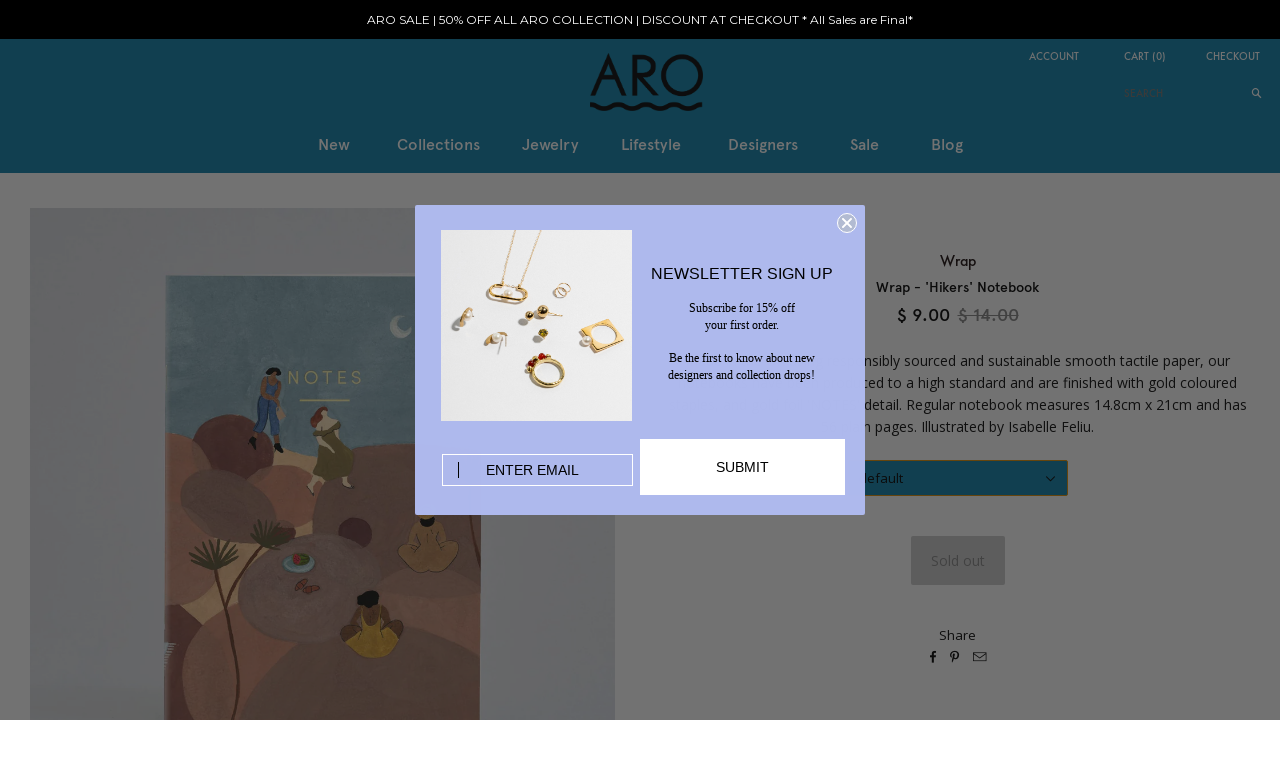

--- FILE ---
content_type: text/html; charset=utf-8
request_url: https://shop-aro.com/products/wrap-hikers-notebook
body_size: 18253
content:
<!doctype html>
<!--[if lt IE 7]><html class="no-js lt-ie10 lt-ie9 lt-ie8 lt-ie7" lang="en"> <![endif]-->
<!--[if IE 7]><html class="no-js lt-ie10 lt-ie9 lt-ie8" lang="en"> <![endif]-->
<!--[if IE 8]><html class="no-js ie8 lt-ie10 lt-ie9" lang="en"> <![endif]-->
<!--[if IE 9 ]><html class="no-js ie9 lt-ie10"> <![endif]-->
<!--[if (gt IE 9)|!(IE)]><!--> <html class="no-js"> <!--<![endif]-->
<head>
  <meta name="google-site-verification" content="W488q0nAQ66-djzapQM5KPoLkEDpGgMgkjKSwq61MlM" />
  <meta name="google-site-verification" content="kWKv7lAK1PqBdoc2BjLt4_WAwhTtu44z2ur8sEYsL-4" />
  <meta name="google-site-verification" content="Gupog6WxiWS6nBdrf1GWXKYf9kWijfHOo1y5dzcnYyc" />

  <meta charset="utf-8">
  <meta http-equiv="X-UA-Compatible" content="IE=edge,chrome=1">



 <!-- default to true --><!-- Contain template--><!-- setting name: pluginseo_pageTitleTruncateEnableForProducts-->
    <!-- setting value: true --><!-- pageTitleTemplate: %% product.vendor %% %% product.title %% -->
  <!-- pageTitleToParse": Wrap - &#39;Hikers&#39; Notebook -->
  <!-- pageTitleTruncateApplicable: true -->

  <!-- pluginseo_pageTitleTemplateApplyToAll: true -->
  <!-- pageTitleTruncateApplicable: true --><!-- Custom page title: Yes --><title>Wrap Wrap - 'Hikers' Notebook | shoparo</title> <!-- default to true --><!-- Contain template--><!-- setting name: pluginseo_metaDescriptionTruncateEnableForProducts-->
    <!-- setting value: true --><!-- metaDescriptionTemplate: %% product.description || strip_newlines || replace: '.,', ',' || strip_html || escape %% -->
  <!-- metaDescriptionToParse": Made in the UK using responsibly sourced and sustainable smooth tactile paper, our notebooks have been produced to a high standard and are finished with gold coloured staples, and gold foil &#39;NOTES&#39; detail. Regular notebook measures 14.8cm x 21cm and has 56 plain pages. Illustrated by Isabelle Feliu. -->
  <!-- metaDescriptionTruncateApplicable: true -->

  <!-- pluginseo_metaDescriptionTemplateApplyToAll: true -->
  <!-- metaDescriptionTruncateApplicable: true --><!-- Yes --><meta name="description" content="Made in the UK using responsibly sourced and sustainable smooth tactile paper, our notebooks have been produced to a high standard and are finished with gold coloured sta" /><script data-desc="seo-breadcrumb-list" type="application/ld+json">
{
  "@context": "http://schema.org",
  "@type": "BreadcrumbList",
  "itemListElement": [{
          "@type": "ListItem",
          "position": 1,
          "item": {
            "@id": "https://shop-aro.com/collections/discount",
            "name": "Discount"
          }
        },{
          "@type": "ListItem",
          "position": 2,
          "item": {
            "@id": "https://shop-aro.com/products/wrap-hikers-notebook",
            "name": "Wrap - &#39;Hikers&#39; Notebook"
          }
        }]
}
</script><script data-desc="seo-organization" type="application/ld+json">
  {
    "@context": "http://schema.org",
    "@type": "Organization",
    "@id": "https://shop-aro.com#organization",
    "name": "shoparo",
    "url": "https://shop-aro.com","sameAs": []
  }
</script><script data-desc="seo-product" type="application/ld+json">
    {
      "@context": "http://schema.org/",
      "@type": "Product",
      "@id": "https://shop-aro.com/products/wrap-hikers-notebook#product",
      "name": "Wrap - &#39;Hikers&#39; Notebook",
      "image": "https://shop-aro.com/cdn/shop/products/1529576369_450x450.jpg?v=1587605121",
      "description": "Made in the UK using responsibly sourced and sustainable smooth tactile paper, our notebooks have been produced to a high standard and are finished with gold coloured staples, and gold foil &#39;NOTES&#39; detail. Regular notebook measures 14.8cm x 21cm and has 56 plain pages. Illustrated by Isabelle Feliu.",
      "mpn": "4032486342744",
      "brand": {
        "@type": "Thing",
        "name": "Wrap"
      },
        "offers": {
          "@type": "AggregateOffer",
          "priceCurrency": "USD",
          "lowPrice":9.0,
          "highPrice":9.0,
          "availability": "OutOfStock",
          "offerCount":1,
          "seller": {
            "@type": "Organization",
            "@id": "https://shop-aro.com#organization"
          }
        },
        "model": [{
               "@type": "ProductModel",
               "@id": "https://shop-aro.com/products/wrap-hikers-notebook#productModel=30075828764760",
               "url": "https://shop-aro.com/products/wrap-hikers-notebook?variant=30075828764760",
               "name": "Wrap - 'Hikers' Notebook default",
               "mpn": "30075828764760","sku": "ARO1921A",



"additionalProperty": [{
                       "@type": "PropertyValue",
                       "name": "Title",
                       "value": "default"
                     }],"image": "https://shop-aro.com/cdn/shop/products/1529576369_450x450.jpg?v=1587605121",
               "offers": {
                 "@type": "Offer",
                 "priceCurrency": "USD",
                 "price":9.0,
                 "availability": "OutOfStock",
                 "seller": {
                   "@type": "Organization",
                   "@id": "https://shop-aro.com#organization"
                 }
               }
            },{
               "@type": "ProductModel",
               "@id": "https://shop-aro.com/products/wrap-hikers-notebook#productModel=33648520953944",
               "url": "https://shop-aro.com/products/wrap-hikers-notebook?variant=33648520953944",
               "name": "Wrap - 'Hikers' Notebook Notebook",
               "mpn": "33648520953944","sku": "",



"additionalProperty": [{
                       "@type": "PropertyValue",
                       "name": "Title",
                       "value": "Notebook"
                     }],"image": "https://shop-aro.com/cdn/shop/products/1529576369_450x450.jpg?v=1587605121",
               "offers": {
                 "@type": "Offer",
                 "priceCurrency": "USD",
                 "price":9.0,
                 "availability": "OutOfStock",
                 "seller": {
                   "@type": "Organization",
                   "@id": "https://shop-aro.com#organization"
                 }
               }
            }]}
  </script><script data-desc="seo-website" type="application/ld+json">
  {
    "@context": "http://schema.org",
    "@type": "WebSite",
    "name": "shoparo",
    "url": "https://shop-aro.com",
    "potentialAction": {
      "@type": "SearchAction",
      "target": "https://shop-aro.com/search?q={search_term_string}",
      "query-input": "required name=search_term_string"
    }
  }
</script><meta name="pluginseo" content="Plug in SEO Plus" data-ptf="s-te_pr-ap" data-mdf="s-te_pr-tr" />



  
    <link rel="shortcut icon" href="//shop-aro.com/cdn/shop/t/19/assets/favicon.png?v=40091159278369937471533324517" type="image/png" />
  

  <link rel="canonical" href="https://shop-aro.com/products/wrap-hikers-notebook" />
  <meta name="viewport" content="width=device-width,initial-scale=1" />

  <script>window.performance && window.performance.mark && window.performance.mark('shopify.content_for_header.start');</script><meta id="shopify-digital-wallet" name="shopify-digital-wallet" content="/9502164/digital_wallets/dialog">
<meta name="shopify-checkout-api-token" content="af2950aecd73d2bfba44a6d5eec8795b">
<link rel="alternate" type="application/json+oembed" href="https://shop-aro.com/products/wrap-hikers-notebook.oembed">
<script async="async" src="/checkouts/internal/preloads.js?locale=en-US"></script>
<link rel="preconnect" href="https://shop.app" crossorigin="anonymous">
<script async="async" src="https://shop.app/checkouts/internal/preloads.js?locale=en-US&shop_id=9502164" crossorigin="anonymous"></script>
<script id="shopify-features" type="application/json">{"accessToken":"af2950aecd73d2bfba44a6d5eec8795b","betas":["rich-media-storefront-analytics"],"domain":"shop-aro.com","predictiveSearch":true,"shopId":9502164,"locale":"en"}</script>
<script>var Shopify = Shopify || {};
Shopify.shop = "shoparo.myshopify.com";
Shopify.locale = "en";
Shopify.currency = {"active":"USD","rate":"1.0"};
Shopify.country = "US";
Shopify.theme = {"name":"Grid (Afterpay Edits)","id":32635781208,"schema_name":null,"schema_version":null,"theme_store_id":718,"role":"main"};
Shopify.theme.handle = "null";
Shopify.theme.style = {"id":null,"handle":null};
Shopify.cdnHost = "shop-aro.com/cdn";
Shopify.routes = Shopify.routes || {};
Shopify.routes.root = "/";</script>
<script type="module">!function(o){(o.Shopify=o.Shopify||{}).modules=!0}(window);</script>
<script>!function(o){function n(){var o=[];function n(){o.push(Array.prototype.slice.apply(arguments))}return n.q=o,n}var t=o.Shopify=o.Shopify||{};t.loadFeatures=n(),t.autoloadFeatures=n()}(window);</script>
<script>
  window.ShopifyPay = window.ShopifyPay || {};
  window.ShopifyPay.apiHost = "shop.app\/pay";
  window.ShopifyPay.redirectState = null;
</script>
<script id="shop-js-analytics" type="application/json">{"pageType":"product"}</script>
<script defer="defer" async type="module" src="//shop-aro.com/cdn/shopifycloud/shop-js/modules/v2/client.init-shop-cart-sync_BApSsMSl.en.esm.js"></script>
<script defer="defer" async type="module" src="//shop-aro.com/cdn/shopifycloud/shop-js/modules/v2/chunk.common_CBoos6YZ.esm.js"></script>
<script type="module">
  await import("//shop-aro.com/cdn/shopifycloud/shop-js/modules/v2/client.init-shop-cart-sync_BApSsMSl.en.esm.js");
await import("//shop-aro.com/cdn/shopifycloud/shop-js/modules/v2/chunk.common_CBoos6YZ.esm.js");

  window.Shopify.SignInWithShop?.initShopCartSync?.({"fedCMEnabled":true,"windoidEnabled":true});

</script>
<script>
  window.Shopify = window.Shopify || {};
  if (!window.Shopify.featureAssets) window.Shopify.featureAssets = {};
  window.Shopify.featureAssets['shop-js'] = {"shop-cart-sync":["modules/v2/client.shop-cart-sync_DJczDl9f.en.esm.js","modules/v2/chunk.common_CBoos6YZ.esm.js"],"init-fed-cm":["modules/v2/client.init-fed-cm_BzwGC0Wi.en.esm.js","modules/v2/chunk.common_CBoos6YZ.esm.js"],"init-windoid":["modules/v2/client.init-windoid_BS26ThXS.en.esm.js","modules/v2/chunk.common_CBoos6YZ.esm.js"],"init-shop-email-lookup-coordinator":["modules/v2/client.init-shop-email-lookup-coordinator_DFwWcvrS.en.esm.js","modules/v2/chunk.common_CBoos6YZ.esm.js"],"shop-cash-offers":["modules/v2/client.shop-cash-offers_DthCPNIO.en.esm.js","modules/v2/chunk.common_CBoos6YZ.esm.js","modules/v2/chunk.modal_Bu1hFZFC.esm.js"],"shop-button":["modules/v2/client.shop-button_D_JX508o.en.esm.js","modules/v2/chunk.common_CBoos6YZ.esm.js"],"shop-toast-manager":["modules/v2/client.shop-toast-manager_tEhgP2F9.en.esm.js","modules/v2/chunk.common_CBoos6YZ.esm.js"],"avatar":["modules/v2/client.avatar_BTnouDA3.en.esm.js"],"pay-button":["modules/v2/client.pay-button_BuNmcIr_.en.esm.js","modules/v2/chunk.common_CBoos6YZ.esm.js"],"init-shop-cart-sync":["modules/v2/client.init-shop-cart-sync_BApSsMSl.en.esm.js","modules/v2/chunk.common_CBoos6YZ.esm.js"],"shop-login-button":["modules/v2/client.shop-login-button_DwLgFT0K.en.esm.js","modules/v2/chunk.common_CBoos6YZ.esm.js","modules/v2/chunk.modal_Bu1hFZFC.esm.js"],"init-customer-accounts-sign-up":["modules/v2/client.init-customer-accounts-sign-up_TlVCiykN.en.esm.js","modules/v2/client.shop-login-button_DwLgFT0K.en.esm.js","modules/v2/chunk.common_CBoos6YZ.esm.js","modules/v2/chunk.modal_Bu1hFZFC.esm.js"],"init-shop-for-new-customer-accounts":["modules/v2/client.init-shop-for-new-customer-accounts_DrjXSI53.en.esm.js","modules/v2/client.shop-login-button_DwLgFT0K.en.esm.js","modules/v2/chunk.common_CBoos6YZ.esm.js","modules/v2/chunk.modal_Bu1hFZFC.esm.js"],"init-customer-accounts":["modules/v2/client.init-customer-accounts_C0Oh2ljF.en.esm.js","modules/v2/client.shop-login-button_DwLgFT0K.en.esm.js","modules/v2/chunk.common_CBoos6YZ.esm.js","modules/v2/chunk.modal_Bu1hFZFC.esm.js"],"shop-follow-button":["modules/v2/client.shop-follow-button_C5D3XtBb.en.esm.js","modules/v2/chunk.common_CBoos6YZ.esm.js","modules/v2/chunk.modal_Bu1hFZFC.esm.js"],"checkout-modal":["modules/v2/client.checkout-modal_8TC_1FUY.en.esm.js","modules/v2/chunk.common_CBoos6YZ.esm.js","modules/v2/chunk.modal_Bu1hFZFC.esm.js"],"lead-capture":["modules/v2/client.lead-capture_D-pmUjp9.en.esm.js","modules/v2/chunk.common_CBoos6YZ.esm.js","modules/v2/chunk.modal_Bu1hFZFC.esm.js"],"shop-login":["modules/v2/client.shop-login_BmtnoEUo.en.esm.js","modules/v2/chunk.common_CBoos6YZ.esm.js","modules/v2/chunk.modal_Bu1hFZFC.esm.js"],"payment-terms":["modules/v2/client.payment-terms_BHOWV7U_.en.esm.js","modules/v2/chunk.common_CBoos6YZ.esm.js","modules/v2/chunk.modal_Bu1hFZFC.esm.js"]};
</script>
<script>(function() {
  var isLoaded = false;
  function asyncLoad() {
    if (isLoaded) return;
    isLoaded = true;
    var urls = ["https:\/\/chimpstatic.com\/mcjs-connected\/js\/users\/c6cacbc009d12486dae270181\/824a86afb8fddd54b45be9a49.js?shop=shoparo.myshopify.com","https:\/\/static.klaviyo.com\/onsite\/js\/Us2AHK\/klaviyo.js?company_id=Us2AHK\u0026shop=shoparo.myshopify.com","https:\/\/cdn.hextom.com\/js\/quickannouncementbar.js?shop=shoparo.myshopify.com","https:\/\/cdn2.hextom.com\/js\/smartpushmarketing.js?shop=shoparo.myshopify.com","\/\/backinstock.useamp.com\/widget\/37467_1767156382.js?category=bis\u0026v=6\u0026shop=shoparo.myshopify.com"];
    for (var i = 0; i < urls.length; i++) {
      var s = document.createElement('script');
      s.type = 'text/javascript';
      s.async = true;
      s.src = urls[i];
      var x = document.getElementsByTagName('script')[0];
      x.parentNode.insertBefore(s, x);
    }
  };
  if(window.attachEvent) {
    window.attachEvent('onload', asyncLoad);
  } else {
    window.addEventListener('load', asyncLoad, false);
  }
})();</script>
<script id="__st">var __st={"a":9502164,"offset":-21600,"reqid":"a4b57ade-a875-4938-b94e-f785315b86ac-1768936008","pageurl":"shop-aro.com\/products\/wrap-hikers-notebook","u":"ce9814b750cb","p":"product","rtyp":"product","rid":4032486342744};</script>
<script>window.ShopifyPaypalV4VisibilityTracking = true;</script>
<script id="captcha-bootstrap">!function(){'use strict';const t='contact',e='account',n='new_comment',o=[[t,t],['blogs',n],['comments',n],[t,'customer']],c=[[e,'customer_login'],[e,'guest_login'],[e,'recover_customer_password'],[e,'create_customer']],r=t=>t.map((([t,e])=>`form[action*='/${t}']:not([data-nocaptcha='true']) input[name='form_type'][value='${e}']`)).join(','),a=t=>()=>t?[...document.querySelectorAll(t)].map((t=>t.form)):[];function s(){const t=[...o],e=r(t);return a(e)}const i='password',u='form_key',d=['recaptcha-v3-token','g-recaptcha-response','h-captcha-response',i],f=()=>{try{return window.sessionStorage}catch{return}},m='__shopify_v',_=t=>t.elements[u];function p(t,e,n=!1){try{const o=window.sessionStorage,c=JSON.parse(o.getItem(e)),{data:r}=function(t){const{data:e,action:n}=t;return t[m]||n?{data:e,action:n}:{data:t,action:n}}(c);for(const[e,n]of Object.entries(r))t.elements[e]&&(t.elements[e].value=n);n&&o.removeItem(e)}catch(o){console.error('form repopulation failed',{error:o})}}const l='form_type',E='cptcha';function T(t){t.dataset[E]=!0}const w=window,h=w.document,L='Shopify',v='ce_forms',y='captcha';let A=!1;((t,e)=>{const n=(g='f06e6c50-85a8-45c8-87d0-21a2b65856fe',I='https://cdn.shopify.com/shopifycloud/storefront-forms-hcaptcha/ce_storefront_forms_captcha_hcaptcha.v1.5.2.iife.js',D={infoText:'Protected by hCaptcha',privacyText:'Privacy',termsText:'Terms'},(t,e,n)=>{const o=w[L][v],c=o.bindForm;if(c)return c(t,g,e,D).then(n);var r;o.q.push([[t,g,e,D],n]),r=I,A||(h.body.append(Object.assign(h.createElement('script'),{id:'captcha-provider',async:!0,src:r})),A=!0)});var g,I,D;w[L]=w[L]||{},w[L][v]=w[L][v]||{},w[L][v].q=[],w[L][y]=w[L][y]||{},w[L][y].protect=function(t,e){n(t,void 0,e),T(t)},Object.freeze(w[L][y]),function(t,e,n,w,h,L){const[v,y,A,g]=function(t,e,n){const i=e?o:[],u=t?c:[],d=[...i,...u],f=r(d),m=r(i),_=r(d.filter((([t,e])=>n.includes(e))));return[a(f),a(m),a(_),s()]}(w,h,L),I=t=>{const e=t.target;return e instanceof HTMLFormElement?e:e&&e.form},D=t=>v().includes(t);t.addEventListener('submit',(t=>{const e=I(t);if(!e)return;const n=D(e)&&!e.dataset.hcaptchaBound&&!e.dataset.recaptchaBound,o=_(e),c=g().includes(e)&&(!o||!o.value);(n||c)&&t.preventDefault(),c&&!n&&(function(t){try{if(!f())return;!function(t){const e=f();if(!e)return;const n=_(t);if(!n)return;const o=n.value;o&&e.removeItem(o)}(t);const e=Array.from(Array(32),(()=>Math.random().toString(36)[2])).join('');!function(t,e){_(t)||t.append(Object.assign(document.createElement('input'),{type:'hidden',name:u})),t.elements[u].value=e}(t,e),function(t,e){const n=f();if(!n)return;const o=[...t.querySelectorAll(`input[type='${i}']`)].map((({name:t})=>t)),c=[...d,...o],r={};for(const[a,s]of new FormData(t).entries())c.includes(a)||(r[a]=s);n.setItem(e,JSON.stringify({[m]:1,action:t.action,data:r}))}(t,e)}catch(e){console.error('failed to persist form',e)}}(e),e.submit())}));const S=(t,e)=>{t&&!t.dataset[E]&&(n(t,e.some((e=>e===t))),T(t))};for(const o of['focusin','change'])t.addEventListener(o,(t=>{const e=I(t);D(e)&&S(e,y())}));const B=e.get('form_key'),M=e.get(l),P=B&&M;t.addEventListener('DOMContentLoaded',(()=>{const t=y();if(P)for(const e of t)e.elements[l].value===M&&p(e,B);[...new Set([...A(),...v().filter((t=>'true'===t.dataset.shopifyCaptcha))])].forEach((e=>S(e,t)))}))}(h,new URLSearchParams(w.location.search),n,t,e,['guest_login'])})(!0,!0)}();</script>
<script integrity="sha256-4kQ18oKyAcykRKYeNunJcIwy7WH5gtpwJnB7kiuLZ1E=" data-source-attribution="shopify.loadfeatures" defer="defer" src="//shop-aro.com/cdn/shopifycloud/storefront/assets/storefront/load_feature-a0a9edcb.js" crossorigin="anonymous"></script>
<script crossorigin="anonymous" defer="defer" src="//shop-aro.com/cdn/shopifycloud/storefront/assets/shopify_pay/storefront-65b4c6d7.js?v=20250812"></script>
<script data-source-attribution="shopify.dynamic_checkout.dynamic.init">var Shopify=Shopify||{};Shopify.PaymentButton=Shopify.PaymentButton||{isStorefrontPortableWallets:!0,init:function(){window.Shopify.PaymentButton.init=function(){};var t=document.createElement("script");t.src="https://shop-aro.com/cdn/shopifycloud/portable-wallets/latest/portable-wallets.en.js",t.type="module",document.head.appendChild(t)}};
</script>
<script data-source-attribution="shopify.dynamic_checkout.buyer_consent">
  function portableWalletsHideBuyerConsent(e){var t=document.getElementById("shopify-buyer-consent"),n=document.getElementById("shopify-subscription-policy-button");t&&n&&(t.classList.add("hidden"),t.setAttribute("aria-hidden","true"),n.removeEventListener("click",e))}function portableWalletsShowBuyerConsent(e){var t=document.getElementById("shopify-buyer-consent"),n=document.getElementById("shopify-subscription-policy-button");t&&n&&(t.classList.remove("hidden"),t.removeAttribute("aria-hidden"),n.addEventListener("click",e))}window.Shopify?.PaymentButton&&(window.Shopify.PaymentButton.hideBuyerConsent=portableWalletsHideBuyerConsent,window.Shopify.PaymentButton.showBuyerConsent=portableWalletsShowBuyerConsent);
</script>
<script data-source-attribution="shopify.dynamic_checkout.cart.bootstrap">document.addEventListener("DOMContentLoaded",(function(){function t(){return document.querySelector("shopify-accelerated-checkout-cart, shopify-accelerated-checkout")}if(t())Shopify.PaymentButton.init();else{new MutationObserver((function(e,n){t()&&(Shopify.PaymentButton.init(),n.disconnect())})).observe(document.body,{childList:!0,subtree:!0})}}));
</script>
<link id="shopify-accelerated-checkout-styles" rel="stylesheet" media="screen" href="https://shop-aro.com/cdn/shopifycloud/portable-wallets/latest/accelerated-checkout-backwards-compat.css" crossorigin="anonymous">
<style id="shopify-accelerated-checkout-cart">
        #shopify-buyer-consent {
  margin-top: 1em;
  display: inline-block;
  width: 100%;
}

#shopify-buyer-consent.hidden {
  display: none;
}

#shopify-subscription-policy-button {
  background: none;
  border: none;
  padding: 0;
  text-decoration: underline;
  font-size: inherit;
  cursor: pointer;
}

#shopify-subscription-policy-button::before {
  box-shadow: none;
}

      </style>

<script>window.performance && window.performance.mark && window.performance.mark('shopify.content_for_header.end');</script>

  

<meta property="og:site_name" content="shoparo" />
<meta property="og:url" content="https://shop-aro.com/products/wrap-hikers-notebook" />
<meta property="og:title" content="Wrap - &#39;Hikers&#39; Notebook" />

  <meta property="og:description" content="Made in the UK using responsibly sourced and sustainable smooth tactile paper, our notebooks have been produced to a high standard and are finished with gold coloured staples, and gold foil &#39;NOTES&#39; detail. Regular notebook measures 14.8cm x 21cm and has 56 plain pages. Illustrated by Isabelle Feliu." />


  <meta property="og:type" content="product">
  
    <meta property="og:image" content="http://shop-aro.com/cdn/shop/products/1529576369_grande.jpg?v=1587605121" />
    <meta property="og:image:secure_url" content="https://shop-aro.com/cdn/shop/products/1529576369_grande.jpg?v=1587605121" />
  
    <meta property="og:image" content="http://shop-aro.com/cdn/shop/products/1550760733_grande.jpg?v=1587605121" />
    <meta property="og:image:secure_url" content="https://shop-aro.com/cdn/shop/products/1550760733_grande.jpg?v=1587605121" />
  
  <meta property="og:price:amount" content="9.00">
  <meta property="og:price:currency" content="USD">




<meta name="twitter:card" content="summary">



  <meta property="twitter:description" content="Made in the UK using responsibly sourced and sustainable smooth tactile paper, our notebooks have been produced to a high standard and are finished with gold coloured staples, and gold foil &#39;NOTES&#39; detail. Regular notebook measures 14.8cm x 21cm and has 56 plain pages. Illustrated by Isabelle Feliu." />


<meta name="twitter:url" content="https://shop-aro.com/products/wrap-hikers-notebook">


  <meta name="twitter:title" content="Wrap - 'Hikers' Notebook">
  <meta name="twitter:image" content="http://shop-aro.com/cdn/shop/products/1529576369_grande.jpg?v=1587605121">



  <!-- Theme CSS -->
  <link href="//shop-aro.com/cdn/shop/t/19/assets/theme.scss.css?v=13636244733855398171765591936" rel="stylesheet" type="text/css" media="all" />

  

  <!-- Third Party JS Libraries -->
  <script src="//shop-aro.com/cdn/shop/t/19/assets/modernizr-2.8.2.min.js?v=38612161053245547031533324523" type="text/javascript"></script>

  <!-- Theme object -->
  <script>
  var Theme = {};
  Theme.version = "1.9.1";

  Theme.currency = 'USD';
  Theme.moneyFormat = "$ {{amount}}";
  Theme.moneyFormatCurrency = "$ {{amount}} USD";

  Theme.addToCartText = "Add to cart";
  Theme.soldOutText = "Sold out";
  Theme.unavailableText = "Unavailable";
  Theme.processingText = "Processing...";
  Theme.pleaseSelectText = "Please Select";

  

  

  

  
    Theme.imageZoom = true;
  

  
    Theme.slideshow = true;

    
      Theme.slideshowAutoplay = true;
      Theme.slideshowAutoplayDelay = 4;
        
          Theme.slideshowAutoplayDelay = parseInt('12',10);
        
    
  

  
	Theme.EditionsSlideshow = true;
	
  
                                                  
  

  

  Theme.itemRemovedFromCart = "{{ item_title }} has been removed from your cart.";
  Theme.itemRemovedFromCartUndo = "Undo?";

  
    Theme.stickyHeader = true;
  

  Theme.cartText = "Cart";
  Theme.itemRemovedFromCart = "{{ item_title }} has been removed from your cart.";

  Theme.quickShop = false;
  Theme.relatedProducts = true;
  Theme.featuredProducts = true;

  // For selecting the first available variant
  var FirstVariant = {};
</script>


  <script>
    window.products = {};
  </script>

  <meta name="p:domain_verify" content="943bc21531490b92e8b0579f6aad6817" />
  
<script src="https://cdn.shopify.com/extensions/019bc2d0-0f91-74d4-a43b-076b6407206d/quick-announcement-bar-prod-97/assets/quickannouncementbar.js" type="text/javascript" defer="defer"></script>
<link href="https://monorail-edge.shopifysvc.com" rel="dns-prefetch">
<script>(function(){if ("sendBeacon" in navigator && "performance" in window) {try {var session_token_from_headers = performance.getEntriesByType('navigation')[0].serverTiming.find(x => x.name == '_s').description;} catch {var session_token_from_headers = undefined;}var session_cookie_matches = document.cookie.match(/_shopify_s=([^;]*)/);var session_token_from_cookie = session_cookie_matches && session_cookie_matches.length === 2 ? session_cookie_matches[1] : "";var session_token = session_token_from_headers || session_token_from_cookie || "";function handle_abandonment_event(e) {var entries = performance.getEntries().filter(function(entry) {return /monorail-edge.shopifysvc.com/.test(entry.name);});if (!window.abandonment_tracked && entries.length === 0) {window.abandonment_tracked = true;var currentMs = Date.now();var navigation_start = performance.timing.navigationStart;var payload = {shop_id: 9502164,url: window.location.href,navigation_start,duration: currentMs - navigation_start,session_token,page_type: "product"};window.navigator.sendBeacon("https://monorail-edge.shopifysvc.com/v1/produce", JSON.stringify({schema_id: "online_store_buyer_site_abandonment/1.1",payload: payload,metadata: {event_created_at_ms: currentMs,event_sent_at_ms: currentMs}}));}}window.addEventListener('pagehide', handle_abandonment_event);}}());</script>
<script id="web-pixels-manager-setup">(function e(e,d,r,n,o){if(void 0===o&&(o={}),!Boolean(null===(a=null===(i=window.Shopify)||void 0===i?void 0:i.analytics)||void 0===a?void 0:a.replayQueue)){var i,a;window.Shopify=window.Shopify||{};var t=window.Shopify;t.analytics=t.analytics||{};var s=t.analytics;s.replayQueue=[],s.publish=function(e,d,r){return s.replayQueue.push([e,d,r]),!0};try{self.performance.mark("wpm:start")}catch(e){}var l=function(){var e={modern:/Edge?\/(1{2}[4-9]|1[2-9]\d|[2-9]\d{2}|\d{4,})\.\d+(\.\d+|)|Firefox\/(1{2}[4-9]|1[2-9]\d|[2-9]\d{2}|\d{4,})\.\d+(\.\d+|)|Chrom(ium|e)\/(9{2}|\d{3,})\.\d+(\.\d+|)|(Maci|X1{2}).+ Version\/(15\.\d+|(1[6-9]|[2-9]\d|\d{3,})\.\d+)([,.]\d+|)( \(\w+\)|)( Mobile\/\w+|) Safari\/|Chrome.+OPR\/(9{2}|\d{3,})\.\d+\.\d+|(CPU[ +]OS|iPhone[ +]OS|CPU[ +]iPhone|CPU IPhone OS|CPU iPad OS)[ +]+(15[._]\d+|(1[6-9]|[2-9]\d|\d{3,})[._]\d+)([._]\d+|)|Android:?[ /-](13[3-9]|1[4-9]\d|[2-9]\d{2}|\d{4,})(\.\d+|)(\.\d+|)|Android.+Firefox\/(13[5-9]|1[4-9]\d|[2-9]\d{2}|\d{4,})\.\d+(\.\d+|)|Android.+Chrom(ium|e)\/(13[3-9]|1[4-9]\d|[2-9]\d{2}|\d{4,})\.\d+(\.\d+|)|SamsungBrowser\/([2-9]\d|\d{3,})\.\d+/,legacy:/Edge?\/(1[6-9]|[2-9]\d|\d{3,})\.\d+(\.\d+|)|Firefox\/(5[4-9]|[6-9]\d|\d{3,})\.\d+(\.\d+|)|Chrom(ium|e)\/(5[1-9]|[6-9]\d|\d{3,})\.\d+(\.\d+|)([\d.]+$|.*Safari\/(?![\d.]+ Edge\/[\d.]+$))|(Maci|X1{2}).+ Version\/(10\.\d+|(1[1-9]|[2-9]\d|\d{3,})\.\d+)([,.]\d+|)( \(\w+\)|)( Mobile\/\w+|) Safari\/|Chrome.+OPR\/(3[89]|[4-9]\d|\d{3,})\.\d+\.\d+|(CPU[ +]OS|iPhone[ +]OS|CPU[ +]iPhone|CPU IPhone OS|CPU iPad OS)[ +]+(10[._]\d+|(1[1-9]|[2-9]\d|\d{3,})[._]\d+)([._]\d+|)|Android:?[ /-](13[3-9]|1[4-9]\d|[2-9]\d{2}|\d{4,})(\.\d+|)(\.\d+|)|Mobile Safari.+OPR\/([89]\d|\d{3,})\.\d+\.\d+|Android.+Firefox\/(13[5-9]|1[4-9]\d|[2-9]\d{2}|\d{4,})\.\d+(\.\d+|)|Android.+Chrom(ium|e)\/(13[3-9]|1[4-9]\d|[2-9]\d{2}|\d{4,})\.\d+(\.\d+|)|Android.+(UC? ?Browser|UCWEB|U3)[ /]?(15\.([5-9]|\d{2,})|(1[6-9]|[2-9]\d|\d{3,})\.\d+)\.\d+|SamsungBrowser\/(5\.\d+|([6-9]|\d{2,})\.\d+)|Android.+MQ{2}Browser\/(14(\.(9|\d{2,})|)|(1[5-9]|[2-9]\d|\d{3,})(\.\d+|))(\.\d+|)|K[Aa][Ii]OS\/(3\.\d+|([4-9]|\d{2,})\.\d+)(\.\d+|)/},d=e.modern,r=e.legacy,n=navigator.userAgent;return n.match(d)?"modern":n.match(r)?"legacy":"unknown"}(),u="modern"===l?"modern":"legacy",c=(null!=n?n:{modern:"",legacy:""})[u],f=function(e){return[e.baseUrl,"/wpm","/b",e.hashVersion,"modern"===e.buildTarget?"m":"l",".js"].join("")}({baseUrl:d,hashVersion:r,buildTarget:u}),m=function(e){var d=e.version,r=e.bundleTarget,n=e.surface,o=e.pageUrl,i=e.monorailEndpoint;return{emit:function(e){var a=e.status,t=e.errorMsg,s=(new Date).getTime(),l=JSON.stringify({metadata:{event_sent_at_ms:s},events:[{schema_id:"web_pixels_manager_load/3.1",payload:{version:d,bundle_target:r,page_url:o,status:a,surface:n,error_msg:t},metadata:{event_created_at_ms:s}}]});if(!i)return console&&console.warn&&console.warn("[Web Pixels Manager] No Monorail endpoint provided, skipping logging."),!1;try{return self.navigator.sendBeacon.bind(self.navigator)(i,l)}catch(e){}var u=new XMLHttpRequest;try{return u.open("POST",i,!0),u.setRequestHeader("Content-Type","text/plain"),u.send(l),!0}catch(e){return console&&console.warn&&console.warn("[Web Pixels Manager] Got an unhandled error while logging to Monorail."),!1}}}}({version:r,bundleTarget:l,surface:e.surface,pageUrl:self.location.href,monorailEndpoint:e.monorailEndpoint});try{o.browserTarget=l,function(e){var d=e.src,r=e.async,n=void 0===r||r,o=e.onload,i=e.onerror,a=e.sri,t=e.scriptDataAttributes,s=void 0===t?{}:t,l=document.createElement("script"),u=document.querySelector("head"),c=document.querySelector("body");if(l.async=n,l.src=d,a&&(l.integrity=a,l.crossOrigin="anonymous"),s)for(var f in s)if(Object.prototype.hasOwnProperty.call(s,f))try{l.dataset[f]=s[f]}catch(e){}if(o&&l.addEventListener("load",o),i&&l.addEventListener("error",i),u)u.appendChild(l);else{if(!c)throw new Error("Did not find a head or body element to append the script");c.appendChild(l)}}({src:f,async:!0,onload:function(){if(!function(){var e,d;return Boolean(null===(d=null===(e=window.Shopify)||void 0===e?void 0:e.analytics)||void 0===d?void 0:d.initialized)}()){var d=window.webPixelsManager.init(e)||void 0;if(d){var r=window.Shopify.analytics;r.replayQueue.forEach((function(e){var r=e[0],n=e[1],o=e[2];d.publishCustomEvent(r,n,o)})),r.replayQueue=[],r.publish=d.publishCustomEvent,r.visitor=d.visitor,r.initialized=!0}}},onerror:function(){return m.emit({status:"failed",errorMsg:"".concat(f," has failed to load")})},sri:function(e){var d=/^sha384-[A-Za-z0-9+/=]+$/;return"string"==typeof e&&d.test(e)}(c)?c:"",scriptDataAttributes:o}),m.emit({status:"loading"})}catch(e){m.emit({status:"failed",errorMsg:(null==e?void 0:e.message)||"Unknown error"})}}})({shopId: 9502164,storefrontBaseUrl: "https://shop-aro.com",extensionsBaseUrl: "https://extensions.shopifycdn.com/cdn/shopifycloud/web-pixels-manager",monorailEndpoint: "https://monorail-edge.shopifysvc.com/unstable/produce_batch",surface: "storefront-renderer",enabledBetaFlags: ["2dca8a86"],webPixelsConfigList: [{"id":"869007649","configuration":"{\"config\":\"{\\\"pixel_id\\\":\\\"G-XE82TSQT6K\\\",\\\"gtag_events\\\":[{\\\"type\\\":\\\"purchase\\\",\\\"action_label\\\":\\\"G-XE82TSQT6K\\\"},{\\\"type\\\":\\\"page_view\\\",\\\"action_label\\\":\\\"G-XE82TSQT6K\\\"},{\\\"type\\\":\\\"view_item\\\",\\\"action_label\\\":\\\"G-XE82TSQT6K\\\"},{\\\"type\\\":\\\"search\\\",\\\"action_label\\\":\\\"G-XE82TSQT6K\\\"},{\\\"type\\\":\\\"add_to_cart\\\",\\\"action_label\\\":\\\"G-XE82TSQT6K\\\"},{\\\"type\\\":\\\"begin_checkout\\\",\\\"action_label\\\":\\\"G-XE82TSQT6K\\\"},{\\\"type\\\":\\\"add_payment_info\\\",\\\"action_label\\\":\\\"G-XE82TSQT6K\\\"}],\\\"enable_monitoring_mode\\\":false}\"}","eventPayloadVersion":"v1","runtimeContext":"OPEN","scriptVersion":"b2a88bafab3e21179ed38636efcd8a93","type":"APP","apiClientId":1780363,"privacyPurposes":[],"dataSharingAdjustments":{"protectedCustomerApprovalScopes":["read_customer_address","read_customer_email","read_customer_name","read_customer_personal_data","read_customer_phone"]}},{"id":"137068833","eventPayloadVersion":"v1","runtimeContext":"LAX","scriptVersion":"1","type":"CUSTOM","privacyPurposes":["MARKETING"],"name":"Meta pixel (migrated)"},{"id":"shopify-app-pixel","configuration":"{}","eventPayloadVersion":"v1","runtimeContext":"STRICT","scriptVersion":"0450","apiClientId":"shopify-pixel","type":"APP","privacyPurposes":["ANALYTICS","MARKETING"]},{"id":"shopify-custom-pixel","eventPayloadVersion":"v1","runtimeContext":"LAX","scriptVersion":"0450","apiClientId":"shopify-pixel","type":"CUSTOM","privacyPurposes":["ANALYTICS","MARKETING"]}],isMerchantRequest: false,initData: {"shop":{"name":"shoparo","paymentSettings":{"currencyCode":"USD"},"myshopifyDomain":"shoparo.myshopify.com","countryCode":"US","storefrontUrl":"https:\/\/shop-aro.com"},"customer":null,"cart":null,"checkout":null,"productVariants":[{"price":{"amount":9.0,"currencyCode":"USD"},"product":{"title":"Wrap - 'Hikers' Notebook","vendor":"Wrap","id":"4032486342744","untranslatedTitle":"Wrap - 'Hikers' Notebook","url":"\/products\/wrap-hikers-notebook","type":"STATIONARY"},"id":"30075828764760","image":{"src":"\/\/shop-aro.com\/cdn\/shop\/products\/1529576369.jpg?v=1587605121"},"sku":"ARO1921A","title":"default","untranslatedTitle":"default"},{"price":{"amount":9.0,"currencyCode":"USD"},"product":{"title":"Wrap - 'Hikers' Notebook","vendor":"Wrap","id":"4032486342744","untranslatedTitle":"Wrap - 'Hikers' Notebook","url":"\/products\/wrap-hikers-notebook","type":"STATIONARY"},"id":"33648520953944","image":{"src":"\/\/shop-aro.com\/cdn\/shop\/products\/1529576369.jpg?v=1587605121"},"sku":"","title":"Notebook","untranslatedTitle":"Notebook"}],"purchasingCompany":null},},"https://shop-aro.com/cdn","fcfee988w5aeb613cpc8e4bc33m6693e112",{"modern":"","legacy":""},{"shopId":"9502164","storefrontBaseUrl":"https:\/\/shop-aro.com","extensionBaseUrl":"https:\/\/extensions.shopifycdn.com\/cdn\/shopifycloud\/web-pixels-manager","surface":"storefront-renderer","enabledBetaFlags":"[\"2dca8a86\"]","isMerchantRequest":"false","hashVersion":"fcfee988w5aeb613cpc8e4bc33m6693e112","publish":"custom","events":"[[\"page_viewed\",{}],[\"product_viewed\",{\"productVariant\":{\"price\":{\"amount\":9.0,\"currencyCode\":\"USD\"},\"product\":{\"title\":\"Wrap - 'Hikers' Notebook\",\"vendor\":\"Wrap\",\"id\":\"4032486342744\",\"untranslatedTitle\":\"Wrap - 'Hikers' Notebook\",\"url\":\"\/products\/wrap-hikers-notebook\",\"type\":\"STATIONARY\"},\"id\":\"30075828764760\",\"image\":{\"src\":\"\/\/shop-aro.com\/cdn\/shop\/products\/1529576369.jpg?v=1587605121\"},\"sku\":\"ARO1921A\",\"title\":\"default\",\"untranslatedTitle\":\"default\"}}]]"});</script><script>
  window.ShopifyAnalytics = window.ShopifyAnalytics || {};
  window.ShopifyAnalytics.meta = window.ShopifyAnalytics.meta || {};
  window.ShopifyAnalytics.meta.currency = 'USD';
  var meta = {"product":{"id":4032486342744,"gid":"gid:\/\/shopify\/Product\/4032486342744","vendor":"Wrap","type":"STATIONARY","handle":"wrap-hikers-notebook","variants":[{"id":30075828764760,"price":900,"name":"Wrap - 'Hikers' Notebook","public_title":null,"sku":"ARO1921A"},{"id":33648520953944,"price":900,"name":"Wrap - 'Hikers' Notebook - Notebook","public_title":"Notebook","sku":""}],"remote":false},"page":{"pageType":"product","resourceType":"product","resourceId":4032486342744,"requestId":"a4b57ade-a875-4938-b94e-f785315b86ac-1768936008"}};
  for (var attr in meta) {
    window.ShopifyAnalytics.meta[attr] = meta[attr];
  }
</script>
<script class="analytics">
  (function () {
    var customDocumentWrite = function(content) {
      var jquery = null;

      if (window.jQuery) {
        jquery = window.jQuery;
      } else if (window.Checkout && window.Checkout.$) {
        jquery = window.Checkout.$;
      }

      if (jquery) {
        jquery('body').append(content);
      }
    };

    var hasLoggedConversion = function(token) {
      if (token) {
        return document.cookie.indexOf('loggedConversion=' + token) !== -1;
      }
      return false;
    }

    var setCookieIfConversion = function(token) {
      if (token) {
        var twoMonthsFromNow = new Date(Date.now());
        twoMonthsFromNow.setMonth(twoMonthsFromNow.getMonth() + 2);

        document.cookie = 'loggedConversion=' + token + '; expires=' + twoMonthsFromNow;
      }
    }

    var trekkie = window.ShopifyAnalytics.lib = window.trekkie = window.trekkie || [];
    if (trekkie.integrations) {
      return;
    }
    trekkie.methods = [
      'identify',
      'page',
      'ready',
      'track',
      'trackForm',
      'trackLink'
    ];
    trekkie.factory = function(method) {
      return function() {
        var args = Array.prototype.slice.call(arguments);
        args.unshift(method);
        trekkie.push(args);
        return trekkie;
      };
    };
    for (var i = 0; i < trekkie.methods.length; i++) {
      var key = trekkie.methods[i];
      trekkie[key] = trekkie.factory(key);
    }
    trekkie.load = function(config) {
      trekkie.config = config || {};
      trekkie.config.initialDocumentCookie = document.cookie;
      var first = document.getElementsByTagName('script')[0];
      var script = document.createElement('script');
      script.type = 'text/javascript';
      script.onerror = function(e) {
        var scriptFallback = document.createElement('script');
        scriptFallback.type = 'text/javascript';
        scriptFallback.onerror = function(error) {
                var Monorail = {
      produce: function produce(monorailDomain, schemaId, payload) {
        var currentMs = new Date().getTime();
        var event = {
          schema_id: schemaId,
          payload: payload,
          metadata: {
            event_created_at_ms: currentMs,
            event_sent_at_ms: currentMs
          }
        };
        return Monorail.sendRequest("https://" + monorailDomain + "/v1/produce", JSON.stringify(event));
      },
      sendRequest: function sendRequest(endpointUrl, payload) {
        // Try the sendBeacon API
        if (window && window.navigator && typeof window.navigator.sendBeacon === 'function' && typeof window.Blob === 'function' && !Monorail.isIos12()) {
          var blobData = new window.Blob([payload], {
            type: 'text/plain'
          });

          if (window.navigator.sendBeacon(endpointUrl, blobData)) {
            return true;
          } // sendBeacon was not successful

        } // XHR beacon

        var xhr = new XMLHttpRequest();

        try {
          xhr.open('POST', endpointUrl);
          xhr.setRequestHeader('Content-Type', 'text/plain');
          xhr.send(payload);
        } catch (e) {
          console.log(e);
        }

        return false;
      },
      isIos12: function isIos12() {
        return window.navigator.userAgent.lastIndexOf('iPhone; CPU iPhone OS 12_') !== -1 || window.navigator.userAgent.lastIndexOf('iPad; CPU OS 12_') !== -1;
      }
    };
    Monorail.produce('monorail-edge.shopifysvc.com',
      'trekkie_storefront_load_errors/1.1',
      {shop_id: 9502164,
      theme_id: 32635781208,
      app_name: "storefront",
      context_url: window.location.href,
      source_url: "//shop-aro.com/cdn/s/trekkie.storefront.cd680fe47e6c39ca5d5df5f0a32d569bc48c0f27.min.js"});

        };
        scriptFallback.async = true;
        scriptFallback.src = '//shop-aro.com/cdn/s/trekkie.storefront.cd680fe47e6c39ca5d5df5f0a32d569bc48c0f27.min.js';
        first.parentNode.insertBefore(scriptFallback, first);
      };
      script.async = true;
      script.src = '//shop-aro.com/cdn/s/trekkie.storefront.cd680fe47e6c39ca5d5df5f0a32d569bc48c0f27.min.js';
      first.parentNode.insertBefore(script, first);
    };
    trekkie.load(
      {"Trekkie":{"appName":"storefront","development":false,"defaultAttributes":{"shopId":9502164,"isMerchantRequest":null,"themeId":32635781208,"themeCityHash":"15723490814159810870","contentLanguage":"en","currency":"USD","eventMetadataId":"e1c6f7b7-5f99-4cc3-a3c6-c7509967bf6d"},"isServerSideCookieWritingEnabled":true,"monorailRegion":"shop_domain","enabledBetaFlags":["65f19447"]},"Session Attribution":{},"S2S":{"facebookCapiEnabled":false,"source":"trekkie-storefront-renderer","apiClientId":580111}}
    );

    var loaded = false;
    trekkie.ready(function() {
      if (loaded) return;
      loaded = true;

      window.ShopifyAnalytics.lib = window.trekkie;

      var originalDocumentWrite = document.write;
      document.write = customDocumentWrite;
      try { window.ShopifyAnalytics.merchantGoogleAnalytics.call(this); } catch(error) {};
      document.write = originalDocumentWrite;

      window.ShopifyAnalytics.lib.page(null,{"pageType":"product","resourceType":"product","resourceId":4032486342744,"requestId":"a4b57ade-a875-4938-b94e-f785315b86ac-1768936008","shopifyEmitted":true});

      var match = window.location.pathname.match(/checkouts\/(.+)\/(thank_you|post_purchase)/)
      var token = match? match[1]: undefined;
      if (!hasLoggedConversion(token)) {
        setCookieIfConversion(token);
        window.ShopifyAnalytics.lib.track("Viewed Product",{"currency":"USD","variantId":30075828764760,"productId":4032486342744,"productGid":"gid:\/\/shopify\/Product\/4032486342744","name":"Wrap - 'Hikers' Notebook","price":"9.00","sku":"ARO1921A","brand":"Wrap","variant":null,"category":"STATIONARY","nonInteraction":true,"remote":false},undefined,undefined,{"shopifyEmitted":true});
      window.ShopifyAnalytics.lib.track("monorail:\/\/trekkie_storefront_viewed_product\/1.1",{"currency":"USD","variantId":30075828764760,"productId":4032486342744,"productGid":"gid:\/\/shopify\/Product\/4032486342744","name":"Wrap - 'Hikers' Notebook","price":"9.00","sku":"ARO1921A","brand":"Wrap","variant":null,"category":"STATIONARY","nonInteraction":true,"remote":false,"referer":"https:\/\/shop-aro.com\/products\/wrap-hikers-notebook"});
      }
    });


        var eventsListenerScript = document.createElement('script');
        eventsListenerScript.async = true;
        eventsListenerScript.src = "//shop-aro.com/cdn/shopifycloud/storefront/assets/shop_events_listener-3da45d37.js";
        document.getElementsByTagName('head')[0].appendChild(eventsListenerScript);

})();</script>
  <script>
  if (!window.ga || (window.ga && typeof window.ga !== 'function')) {
    window.ga = function ga() {
      (window.ga.q = window.ga.q || []).push(arguments);
      if (window.Shopify && window.Shopify.analytics && typeof window.Shopify.analytics.publish === 'function') {
        window.Shopify.analytics.publish("ga_stub_called", {}, {sendTo: "google_osp_migration"});
      }
      console.error("Shopify's Google Analytics stub called with:", Array.from(arguments), "\nSee https://help.shopify.com/manual/promoting-marketing/pixels/pixel-migration#google for more information.");
    };
    if (window.Shopify && window.Shopify.analytics && typeof window.Shopify.analytics.publish === 'function') {
      window.Shopify.analytics.publish("ga_stub_initialized", {}, {sendTo: "google_osp_migration"});
    }
  }
</script>
<script
  defer
  src="https://shop-aro.com/cdn/shopifycloud/perf-kit/shopify-perf-kit-3.0.4.min.js"
  data-application="storefront-renderer"
  data-shop-id="9502164"
  data-render-region="gcp-us-central1"
  data-page-type="product"
  data-theme-instance-id="32635781208"
  data-theme-name=""
  data-theme-version=""
  data-monorail-region="shop_domain"
  data-resource-timing-sampling-rate="10"
  data-shs="true"
  data-shs-beacon="true"
  data-shs-export-with-fetch="true"
  data-shs-logs-sample-rate="1"
  data-shs-beacon-endpoint="https://shop-aro.com/api/collect"
></script>
</head>

<body class=" template-product   has-related-products-below   loading" >

  

  <div id="qab_placeholder"></div>
    
<header class="main-header" role="banner">

  <div class="header-tools-wrapper">

    <div class="header-tools">
     
      <div class="aligned-left">
        <p class="navigation-toggle"><span class="navigation-toggle-icon">Open menu</span> <span class="navigation-toggle-text">Menu</span></p>

        
      </div>

      <div class="aligned-right">
        
          <div class="customer-links">
            
              <a href="/account/login" id="customer_login_link">Account</a>
            
          </div>
        

        <div class="mini-cart-wrapper">
          <a class="cart-count" href="/cart"><span class="cart-count-text">Cart</span> (<span class="cart-count-number">0</span>)</a>
          
        </div>
        <a class="checkout-link" href="/checkout">Checkout</a>

        <form class="search-form" action="/search" method="get">
          <input class="search-input" name="q" type="text" placeholder="Search" value="" />
          <input type="submit" value="&#xe606;" />
        </form>
      </div>
      
        <a class="logo has-retina" href="/">
          <img class="logo-regular" alt="shoparo" src="//shop-aro.com/cdn/shop/t/19/assets/logo.png?v=176347352304391363511533324520">
          
            <img class="logo-retina" alt="shoparo" src="//shop-aro.com/cdn/shop/t/19/assets/logo-retina.png?v=78368453321391050101533324519">
          
        </a>
      
    </div>
  </div>

  <div class="branding">
  </div>

</header>

  <meta name="keywords" content="jewelry, necklace, rings, jewelry store austin, handmade jewelry austin, earrings, austin jewelry store, austin jewelry, contemporary jewelry, fine jewelry, fashion"/>
  
<div class="navigation-wrapper">
  <nav class="navigation">

    <div class="branding has-logo">
      
        <a class="logo mobile-nav-logo has-retina" href="/">
          <img class="logo-regular" alt="shoparo" src="//shop-aro.com/cdn/shop/t/19/assets/logo.png?v=176347352304391363511533324520">
          
            <img class="logo-retina" alt="shoparo" src="//shop-aro.com/cdn/shop/t/19/assets/logo-retina.png?v=78368453321391050101533324519">
          
        </a>
      

      
        <a class="logo sticky-logo" href="/"><img alt="shoparo" src="//shop-aro.com/cdn/shop/t/19/assets/sticky-header-logo.png?v=39295355743487656201533324528"></a>
      
      <span class="navigation-toggle">&#xe603;</span>
    </div>

    <ul>
      <li class="mobile-link">
        <form class="search-form" action="/search" method="get">
          <input class="search-input" name="q" type="text" placeholder="Search" value="" />
          <input type="submit" value="&#xe606;" />
        </form>
      </li>
      
        




        <li class=" first 
" >
          <a data-linklist-trigger="new" href="/collections/new">New  </a>

          
        </li>
      
        




        <li class="has-mega-nav  
" data-mega-nav="true">
          <a data-linklist-trigger="collections" href="/collections/essentials">Collections <span class="enter-linklist" data-enter-linklist>&#xe600;</span></a>

          

            <ul class="mobile-mega-nav" data-linklist="collections">
              <li>
                <span class="back"><span class="icon">&#xe601;</span> Back to previous</span>
              </li>

              <li class="mobile-mega-nav-list-title">Collections</li>
                
                  <li>
                    <a href="/collections/essentials">Essentials </a>
                  </li>
                
                  <li>
                    <a href="/collections/earrings-1">Earrings</a>
                  </li>
                
                  <li>
                    <a href="/collections/hoop-earrings">Hoop Earrings</a>
                  </li>
                
                  <li>
                    <a href="/collections/necklaces-1">Necklaces</a>
                  </li>
                
                  <li>
                    <a href="/collections/bracelets-1">Bracelets</a>
                  </li>
                
                  <li>
                    <a href="/collections/chains-1">Chains</a>
                  </li>
                
                  <li>
                    <a href="/collections/fine">Fine</a>
                  </li>
                
            </ul>

            <div class="mega-nav">

              <div class="mega-nav-list-wrapper">
                <ul class="mega-nav-list">
                  <li class="mega-nav-list-title"></li>
                  <li alt="shoparo" src="" data-image-src="" data-image-alt="shoparo" data-original=""</li>

                  
          	        

                      

                      

                      <li data-image-src="//shop-aro.com/cdn/shop/collections/ARO_Tube_Hoops_327_large.jpg?v=1616165944" data-image-alt="ARO Essentials" data-original=""><a href="/collections/essentials">Essentials </a></li>
                    
                  
          	        

                      

                      

                      <li data-image-src="//shop-aro.com/cdn/shop/collections/ARO_Sphere_Studs_07_large.jpg?v=1616107916" data-image-alt="Earrings" data-original=""><a href="/collections/earrings-1">Earrings</a></li>
                    
                  
          	        

                      

                      

                      <li data-image-src="//shop-aro.com/cdn/shop/collections/ARO_HOOPS_15_large.jpg?v=1616107858" data-image-alt="Hoop Earrings" data-original=""><a href="/collections/hoop-earrings">Hoop Earrings</a></li>
                    
                  
          	        

                      

                      

                      <li data-image-src="//shop-aro.com/cdn/shop/collections/ARO_Alma_Necklace_15_large.jpg?v=1616108266" data-image-alt="Necklaces" data-original=""><a href="/collections/necklaces-1">Necklaces</a></li>
                    
                  
          	        

                      

                      

                      <li data-image-src="//shop-aro.com/cdn/shop/collections/ARO_24kt_Figaro_Bracelet_-_ARO2_large.jpg?v=1616107987" data-image-alt="Bracelets" data-original=""><a href="/collections/bracelets-1">Bracelets</a></li>
                    
                  
          	        

                      

                      

                      <li data-image-src="//shop-aro.com/cdn/shop/products/ARO-Thick-Herringbone-Chain2_large.jpg?v=1626014088" data-image-alt="Chains" data-original=""><a href="/collections/chains-1">Chains</a></li>
                    
                  
          	        

                      

                      

                      <li data-image-src="//shop-aro.com/cdn/shop/collections/ARO_Circle_Stone_Earrings_002--small_large.jpg?v=1616164182" data-image-alt="Fine" data-original=""><a href="/collections/fine">Fine</a></li>
                    
                  
                </ul>
              </div>

              
                <figure class="mega-nav-image">
                
                <img alt="shoparo" src="//shop-aro.com/cdn/shop/t/19/assets/mega-nav-image-default.jpg?v=31221459913685852451543592997" data-image="//shop-aro.com/cdn/shop/t/19/assets/mega-nav-image-default.jpg?v=31221459913685852451543592997" data-alt="shoparo" data-original="//shop-aro.com/cdn/shop/t/19/assets/mega-nav-image-default.jpg?v=31221459913685852451543592997">
                </figure>
                           
          </div>
          
          
        </li>
      
        




        <li class="has-mega-nav  
" data-mega-nav="true">
          <a data-linklist-trigger="jewelry" href="/collections/jewelry">Jewelry <span class="enter-linklist" data-enter-linklist>&#xe600;</span></a>

          

            <ul class="mobile-mega-nav" data-linklist="jewelry">
              <li>
                <span class="back"><span class="icon">&#xe601;</span> Back to previous</span>
              </li>

              <li class="mobile-mega-nav-list-title">Jewelry</li>
                
                  <li>
                    <a href="/collections/earrings">Earrings</a>
                  </li>
                
                  <li>
                    <a href="/collections/bracelets">Bracelets</a>
                  </li>
                
                  <li>
                    <a href="/collections/necklaces">Necklaces</a>
                  </li>
                
                  <li>
                    <a href="/collections/rings">Rings</a>
                  </li>
                
            </ul>

            <div class="mega-nav">

              <div class="mega-nav-list-wrapper">
                <ul class="mega-nav-list">
                  <li class="mega-nav-list-title"></li>
                  <li alt="shoparo" src="//shop-aro.com/cdn/shop/t/19/assets/mega-nav-image-default.jpg?v=31221459913685852451543592997" data-image-src="//shop-aro.com/cdn/shop/t/19/assets/mega-nav-image-default.jpg?v=31221459913685852451543592997" data-image-alt="shoparo" data-original="//shop-aro.com/cdn/shop/t/19/assets/mega-nav-image-default.jpg?v=31221459913685852451543592997"</li>

                  
          	        

                      

                      

                      <li data-image-src="//shop-aro.com/cdn/shop/collections/Faeber_Medium_Clip_Earrings_large.jpg?v=1543594953" data-image-alt="Earrings" data-original="//shop-aro.com/cdn/shop/t/19/assets/mega-nav-image-default.jpg?v=31221459913685852451543592997"><a href="/collections/earrings">Earrings</a></li>
                    
                  
          	        

                      

                      

                      <li data-image-src="//shop-aro.com/cdn/shop/collections/bracelets-thumbnial---aro_large.jpg?v=1543595240" data-image-alt="Bracelets" data-original="//shop-aro.com/cdn/shop/t/19/assets/mega-nav-image-default.jpg?v=31221459913685852451543592997"><a href="/collections/bracelets">Bracelets</a></li>
                    
                  
          	        

                      

                      

                      <li data-image-src="//shop-aro.com/cdn/shop/collections/Giant_Lion_Pearl_Necklace_large.jpg?v=1543595194" data-image-alt="Necklaces" data-original="//shop-aro.com/cdn/shop/t/19/assets/mega-nav-image-default.jpg?v=31221459913685852451543592997"><a href="/collections/necklaces">Necklaces</a></li>
                    
                  
          	        

                      

                      

                      <li data-image-src="//shop-aro.com/cdn/shop/collections/Ring-Thumbnail---ARO_large.jpg?v=1545189622" data-image-alt="Rings" data-original="//shop-aro.com/cdn/shop/t/19/assets/mega-nav-image-default.jpg?v=31221459913685852451543592997"><a href="/collections/rings">Rings</a></li>
                    
                  
                </ul>
              </div>

              
                <figure class="mega-nav-image">
                
                <img alt="shoparo" src="//shop-aro.com/cdn/shop/t/19/assets/Navigation-jewerly.jpg?v=121339481854224825851545257344" data-image="//shop-aro.com/cdn/shop/t/19/assets/Navigation-jewerly.jpg?v=121339481854224825851545257344" data-alt="shoparo" data-original="//shop-aro.com/cdn/shop/t/19/assets/Navigation-jewerly.jpg?v=121339481854224825851545257344">
                </figure>
                           
          </div>
          
          
        </li>
      
        




        <li class="has-mega-nav  
" data-mega-nav="true">
          <a data-linklist-trigger="lifestyle" href="/collections/lifestyle">Lifestyle <span class="enter-linklist" data-enter-linklist>&#xe600;</span></a>

          

            <ul class="mobile-mega-nav" data-linklist="lifestyle">
              <li>
                <span class="back"><span class="icon">&#xe601;</span> Back to previous</span>
              </li>

              <li class="mobile-mega-nav-list-title">Home</li>
                
                  <li>
                    <a href="/collections/howewares">Homewares</a>
                  </li>
                
                  <li>
                    <a href="/collections/apothecary">Apothecary</a>
                  </li>
                
                  <li>
                    <a href="/collections/stationary">Stationary</a>
                  </li>
                
            </ul>

            <div class="mega-nav">

              <div class="mega-nav-list-wrapper">
                <ul class="mega-nav-list">
                  <li class="mega-nav-list-title"></li>
                  <li alt="shoparo" src="//shop-aro.com/cdn/shop/t/19/assets/Navigation-jewerly.jpg?v=121339481854224825851545257344" data-image-src="//shop-aro.com/cdn/shop/t/19/assets/Navigation-jewerly.jpg?v=121339481854224825851545257344" data-image-alt="shoparo" data-original="//shop-aro.com/cdn/shop/t/19/assets/Navigation-jewerly.jpg?v=121339481854224825851545257344"</li>

                  
          	        

                      

                      

                      <li data-image-src="//shop-aro.com/cdn/shopifycloud/storefront/assets/no-image-2048-a2addb12_large.gif" data-image-alt="HOWEWARES" data-original="//shop-aro.com/cdn/shop/t/19/assets/Navigation-jewerly.jpg?v=121339481854224825851545257344"><a href="/collections/howewares">Homewares</a></li>
                    
                  
          	        

                      

                      

                      <li data-image-src="//shop-aro.com/cdn/shopifycloud/storefront/assets/no-image-2048-a2addb12_large.gif" data-image-alt="Apothecary" data-original="//shop-aro.com/cdn/shop/t/19/assets/Navigation-jewerly.jpg?v=121339481854224825851545257344"><a href="/collections/apothecary">Apothecary</a></li>
                    
                  
          	        

                      

                      

                      <li data-image-src="//shop-aro.com/cdn/shop/products/1529559744_large.jpg?v=1571439412" data-image-alt="STATIONARY" data-original="//shop-aro.com/cdn/shop/t/19/assets/Navigation-jewerly.jpg?v=121339481854224825851545257344"><a href="/collections/stationary">Stationary</a></li>
                    
                  
                </ul>
              </div>

              
                <figure class="mega-nav-image">
                
                <img alt="shoparo" src="//shop-aro.com/cdn/shop/t/19/assets/Navigation-lifestyle.jpg?v=40855156004346151971543593523" data-image="//shop-aro.com/cdn/shop/t/19/assets/Navigation-lifestyle.jpg?v=40855156004346151971543593523" data-alt="shoparo" data-original="//shop-aro.com/cdn/shop/t/19/assets/Navigation-lifestyle.jpg?v=40855156004346151971543593523">
                </figure>
                           
          </div>
          
          
        </li>
      
        




        <li class="  
" >
          <a data-linklist-trigger="designers" href="/pages/designers-1">Designers </a>

          
        </li>
      
        




        <li class="  
" >
          <a data-linklist-trigger="sale" href="/collections/sale">Sale </a>

          
        </li>
      
        




        <li class="  last
" >
          <a data-linklist-trigger="blog" href="/blogs/journal">Blog </a>

          
        </li>
      

      
        <li class="mobile-link">
          
            <a href="/account/login" id="customer_login_link">Account</a>
          
        </li>
      
    </ul>

    <a class="cart-count" href="/cart"><span class="cart-count-text">Cart</span> (<span class="cart-count-number">0</span>)</a>
  </nav>
</div>


  

  

  
    <div class="main-content">
      





<div class="main-product-wrap product-wrap" itemscope itemtype="http://schema.org/Product" data-product-id="4032486342744">

  <meta itemprop="url" content="https://shop-aro.com/products/wrap-hikers-notebook">
  <meta itemprop="image" content="//shop-aro.com/cdn/shop/products/1529576369_grande.jpg?v=1587605121">

  <div class="product-images">

    

      <div class="product-main-image">
        
        
          <img alt="Wrap - &#39;Hikers&#39; Notebook - shoparo" src="//shop-aro.com/cdn/shop/products/1529576369_1024x1024.jpg?v=1587605121">
        

        
          <div class="product-zoom"></div>
        
      </div>

      
        <div class="product-thumbnails-outer-wrapper">
          
          <div class="product-thumbnails-wrapper">
            <div class="product-thumbnails ">
              
                <div class="product-thumbnail active">
                  <img alt="Wrap - &#39;Hikers&#39; Notebook - shoparo" data-high-res="//shop-aro.com/cdn/shop/products/1529576369_1024x1024.jpg?v=1587605121" src="//shop-aro.com/cdn/shop/products/1529576369_compact.jpg?v=1587605121">
                </div>
              
                <div class="product-thumbnail ">
                  <img alt="Wrap - &#39;Hikers&#39; Notebook - shoparo" data-high-res="//shop-aro.com/cdn/shop/products/1550760733_1024x1024.jpg?v=1587605121" src="//shop-aro.com/cdn/shop/products/1550760733_compact.jpg?v=1587605121">
                </div>
              
            </div>
          </div>
          
        </div>
      

    
  </div>

  <div class="product-details-wrapper">
    <div class="product-details">

      
        <a class="product-vendor" href="/collections/vendors?q=Wrap">Wrap</a>
      
      <h1 class="product-title" itemprop="name">Wrap - 'Hikers' Notebook</h1>
      <p class="product-price" itemprop="offers" itemscope itemtype="http://schema.org/Offer">

        <meta itemprop="priceCurrency" content="USD">
        <meta itemprop="price" content="9.00">

        <span class="product-price-minimum money">
          $ 9.00
        </span>

        <span class="product-price-compare money">
          
        </span>

        
          <link itemprop="availability" href="http://schema.org/OutOfStock">
        

      </p>

      
        <div class="product-description rte" itemprop="description">
          Made in the UK using responsibly sourced and sustainable smooth tactile paper, our notebooks have been produced to a high standard and are finished with gold coloured staples, and gold foil 'NOTES' detail. Regular notebook measures 14.8cm x 21cm and has 56 plain pages. Illustrated by Isabelle Feliu.
        </div>
      

      <form action="/cart/add" method="post" id="product-form-4032486342744">

		
          <div class="product-options">
            <select class="product-variants" name="id" id="product-variants-4032486342744" data-select-ignore>
              
                
                  <option disabled="disabled" data-variant-id="30075828764760" value="30075828764760">
                    default - Sold out
                  </option>
                
              
                
                  <option disabled="disabled" data-variant-id="33648520953944" value="33648520953944">
                    Notebook - Sold out
                  </option>
                
              
            </select>
          </div>
        

		

        <div class="add-to-cart">
          
            <input type="button" class="disabled" disabled="disabled" value="Sold out" />
          
        </div>

        
          












  <div class="share-buttons">

    <div class="section-title">Share</div>

    
      <a target="_blank" href="//www.facebook.com/sharer.php?u=https://shop-aro.com/products/wrap-hikers-notebook" class="share-facebook">&#xE003;</a>
    

    

    

      
        <a target="_blank" href="//pinterest.com/pin/create/button/?url=https://shop-aro.com/products/wrap-hikers-notebook&amp;media=http://shop-aro.com/cdn/shop/products/1529576369_1024x1024.jpg?v=1587605121&amp;description=Wrap - &#39;Hikers&#39; Notebook" class="share-pinterest">&#xE296;</a>
      

      

    

    

    
      <a target="_blank" href="mailto:?subject=Wrap - &#39;Hikers&#39; Notebook&amp;body=Check this out https://shop-aro.com/products/wrap-hikers-notebook" class="share-email">&#xE050;</a>
    

  </div>


        

        <div class="product-message"></div>

      </form>

    </div>
  </div>

</div>


  








  <div class="related-products-wrapper">

    <h2 class="section-title">Related products</h2>

    <div class="related-products rows-of-3">

      
      
        
          

            
              




<article class="product-list-item" id="product-list-item-7010720612440" data-product-id="7010720612440">
  
  
  

  <figure class="product-list-item-thumbnail has-secondary-image" data-url="/collections/discount/products/checkered-sphere-bracelet-white-black" style="background-image:url(//shop-aro.com/cdn/shop/products/ARO_CheckeredSphereBracelet_Black_White_01WEB_grande.jpg?v=1646151160)">
    <a href="/collections/discount/products/checkered-sphere-bracelet-white-black">
      <img src="//shop-aro.com/cdn/shop/products/ARO_CheckeredSphereBracelet_Black_White_02WEB_grande.jpg?v=1646151160" alt="Checkered Sphere Bracelet - Black + White" />
    </a>

    

    
      
    
  </figure>

  <div class="product-list-item-details">
    
      <p class="product-list-item-vendor"><a href="/collections/vendors?q=ARO" title="ARO">ARO</a></p>
    
    <h2 class="product-list-item-title"><a href="/collections/discount/products/checkered-sphere-bracelet-white-black">Checkered Sphere Bracelet - Black + White</a></h2>
    <p class="product-list-item-price">
      
        
          <span class="money">$ 142.00</span>
        
      
    </p>
  </div>
</article>


            

          
        
      
        
          

            
              




<article class="product-list-item" id="product-list-item-7010719170648" data-product-id="7010719170648">
  
  
  

  <figure class="product-list-item-thumbnail has-secondary-image" data-url="/collections/discount/products/checkered-sphere-bracelet-red-black" style="background-image:url(//shop-aro.com/cdn/shop/products/ARO_CheckeredSphereBraceletred_black_02WEB_grande.jpg?v=1646075140)">
    <a href="/collections/discount/products/checkered-sphere-bracelet-red-black">
      <img src="//shop-aro.com/cdn/shop/products/ARO_CheckeredSphereBraceletred_black_01WEB_grande.jpg?v=1646075142" alt="Checkered Sphere Bracelet - Red + Black" />
    </a>

    

    
      
    
  </figure>

  <div class="product-list-item-details">
    
      <p class="product-list-item-vendor"><a href="/collections/vendors?q=ARO" title="ARO">ARO</a></p>
    
    <h2 class="product-list-item-title"><a href="/collections/discount/products/checkered-sphere-bracelet-red-black">Checkered Sphere Bracelet - Red + Black</a></h2>
    <p class="product-list-item-price">
      
        
          <span class="money">$ 142.00</span>
        
      
    </p>
  </div>
</article>


            

          
        
      
        
          

            
              




<article class="product-list-item" id="product-list-item-7010715467864" data-product-id="7010715467864">
  
  
  

  <figure class="product-list-item-thumbnail has-secondary-image" data-url="/collections/discount/products/checkered-sphere-necklace-red-black" style="background-image:url(//shop-aro.com/cdn/shop/products/ARO_SphereCheckeredNecklace_red_Black18WEB_grande.jpg?v=1646075472)">
    <a href="/collections/discount/products/checkered-sphere-necklace-red-black">
      <img src="//shop-aro.com/cdn/shop/products/ARO_SphereCheckeredNecklace_red_Black19WEB_grande.jpg?v=1646075472" alt="Checkered Sphere Necklace - Red + Black" />
    </a>

    

    
      
    
  </figure>

  <div class="product-list-item-details">
    
      <p class="product-list-item-vendor"><a href="/collections/vendors?q=ARO" title="ARO">ARO</a></p>
    
    <h2 class="product-list-item-title"><a href="/collections/discount/products/checkered-sphere-necklace-red-black">Checkered Sphere Necklace - Red + Black</a></h2>
    <p class="product-list-item-price">
      
        
          <span class="money">$ 204.00</span>
        
      
    </p>
  </div>
</article>


            

          
        
      
        
          
        
      

    </div>
  </div>





<script>
  // required for splitting variants
  // see ProductView
  window.products["4032486342744"] = {"id":4032486342744,"title":"Wrap - 'Hikers' Notebook","handle":"wrap-hikers-notebook","description":"Made in the UK using responsibly sourced and sustainable smooth tactile paper, our notebooks have been produced to a high standard and are finished with gold coloured staples, and gold foil 'NOTES' detail. Regular notebook measures 14.8cm x 21cm and has 56 plain pages. Illustrated by Isabelle Feliu.","published_at":"2020-04-22T19:24:07-05:00","created_at":"2019-09-06T14:31:45-05:00","vendor":"Wrap","type":"STATIONARY","tags":["Faire","LIFESTYLE","Notebooks \u0026 Paper","SALE","Stationery","Stationery | Calendars \/ Planners"],"price":900,"price_min":900,"price_max":900,"available":false,"price_varies":false,"compare_at_price":1400,"compare_at_price_min":1400,"compare_at_price_max":1400,"compare_at_price_varies":false,"variants":[{"id":30075828764760,"title":"default","option1":"default","option2":null,"option3":null,"sku":"ARO1921A","requires_shipping":true,"taxable":true,"featured_image":null,"available":false,"name":"Wrap - 'Hikers' Notebook","public_title":null,"options":["default"],"price":900,"weight":0,"compare_at_price":1400,"inventory_quantity":0,"inventory_management":"shopify","inventory_policy":"deny","barcode":"","requires_selling_plan":false,"selling_plan_allocations":[]},{"id":33648520953944,"title":"Notebook","option1":"Notebook","option2":null,"option3":null,"sku":"","requires_shipping":true,"taxable":true,"featured_image":null,"available":false,"name":"Wrap - 'Hikers' Notebook - Notebook","public_title":"Notebook","options":["Notebook"],"price":900,"weight":0,"compare_at_price":1400,"inventory_quantity":0,"inventory_management":"shopify","inventory_policy":"deny","barcode":"","requires_selling_plan":false,"selling_plan_allocations":[]}],"images":["\/\/shop-aro.com\/cdn\/shop\/products\/1529576369.jpg?v=1587605121","\/\/shop-aro.com\/cdn\/shop\/products\/1550760733.jpg?v=1587605121"],"featured_image":"\/\/shop-aro.com\/cdn\/shop\/products\/1529576369.jpg?v=1587605121","options":["Title"],"media":[{"alt":"Wrap - 'Hikers' Notebook - shoparo","id":2872455692376,"position":1,"preview_image":{"aspect_ratio":1.0,"height":1772,"width":1772,"src":"\/\/shop-aro.com\/cdn\/shop\/products\/1529576369.jpg?v=1587605121"},"aspect_ratio":1.0,"height":1772,"media_type":"image","src":"\/\/shop-aro.com\/cdn\/shop\/products\/1529576369.jpg?v=1587605121","width":1772},{"alt":"Wrap - 'Hikers' Notebook - shoparo","id":2872455659608,"position":2,"preview_image":{"aspect_ratio":1.4,"height":1687,"width":2362,"src":"\/\/shop-aro.com\/cdn\/shop\/products\/1550760733.jpg?v=1587605121"},"aspect_ratio":1.4,"height":1687,"media_type":"image","src":"\/\/shop-aro.com\/cdn\/shop\/products\/1550760733.jpg?v=1587605121","width":2362}],"requires_selling_plan":false,"selling_plan_groups":[],"content":"Made in the UK using responsibly sourced and sustainable smooth tactile paper, our notebooks have been produced to a high standard and are finished with gold coloured staples, and gold foil 'NOTES' detail. Regular notebook measures 14.8cm x 21cm and has 56 plain pages. Illustrated by Isabelle Feliu."};
  FirstVariant["4032486342744"] = 30075828764760;
</script>
<script type="text/javascript">
  var _learnq = _learnq || [];

  var item = {
    Name: "Wrap - 'Hikers' Notebook",
    ProductID: 4032486342744,
    Categories: ["Discount","STATIONARY"],
    ImageURL: "https://shop-aro.com/cdn/shop/products/1529576369_grande.jpg?v=1587605121",
    URL: "https://shop-aro.com/products/wrap-hikers-notebook",
    Brand: "Wrap",
    Price: "$ 9.00",
    CompareAtPrice: "$ 14.00"
  };

  _learnq.push(['track', 'Viewed Product', item]);
  _learnq.push(['trackViewedItem', {
    Title: item.Name,
    ItemId: item.ProductID,
    Categories: item.Categories,
    ImageUrl: item.ImageURL,
    Url: item.URL,
    Metadata: {
      Brand: item.Brand,
      Price: item.Price,
      CompareAtPrice: item.CompareAtPrice
    }
  }]);
</script>

    </div>
  

  <footer class="main-footer">

  
  

  

  	<div class="upper-footer">     

      

      
        
        

        
          
            <div class="footer-linklist">
              
                <h4 class="section-title">About</h4>
              

              <ul>
                
                  <li><a class="
" href="/pages/contact" >Contact</a></li>
                
                  <li><a class="
" href="/pages/careers" >Careers</a></li>
                
                  <li><a class="
" href="/pages/shipping-returns" >Shipping & Returns</a></li>
                
                  <li><a class="
" href="/pages/wholesale" >Wholesale</a></li>
                
              </ul>
            </div>
	      
        
      
        
        

        
          
            <div class="footer-linklist">
              
                <h4 class="section-title">Follow Us</h4>
              

              <ul>
                
                  <li><a class="
  social-icon instagram

" href="https://instagram.com/shop_aro/" target="_blank">INSTAGRAM</a></li>
                
                  <li><a class="
  social-icon facebook

" href="https://www.facebook.com/shoparo" target="_blank">FACEBOOK</a></li>
                
                  <li><a class="
  social-icon pinterest

" href="https://www.pinterest.com/shoparo/" target="_blank">PINTEREST</a></li>
                
              </ul>
            </div>
	      
        
      
        
        

        
      

      
        <div class="mailing-list">
          
            <h4 class="section-title">Sign up for 15% off your first order</h4>
          

          <form method="post" action="/contact#contact_form" id="contact_form" accept-charset="UTF-8" class="contact-form"><input type="hidden" name="form_type" value="customer" /><input type="hidden" name="utf8" value="✓" />
          
          
          
          <div class="input-group password__input-group">
            <input type="hidden" name="contact[tags]" value="newsletter">
            <input type="email"
                   name="contact[email]"
                   id="Email"
                   class="input-group__field newsletter__input"
                   value=""
                   placeholder="your@email.com"
                   autocorrect="off"
                   autocapitalize="off">        
            <span class="input-group__btn">
              <button type="submit" class="btn newsletter__submit" name="commit" id="Subscribe">
                <span class="newsletter__submit-text--large">Subscribe</span>
              </button>
            </span>
          </div>
          
          </form>
        </div>
      

      
    </div>
  

  <div class="sub-footer">
    

    
    <div class="copyright-wrapper">
      <p class="copyright" role="contentinfo">&copy; 
      2026
     shoparo. All Rights Reserved</p>
    </div>
  </div>

</footer>


  <!-- Scripts -->
  <script src="//shop-aro.com/cdn/shop/t/19/assets/jquery-1.11.1.min.js?v=74374508889517563921533324519" type="text/javascript"></script>
  <script src="//shop-aro.com/cdn/shopifycloud/storefront/assets/themes_support/api.jquery-7ab1a3a4.js" type="text/javascript"></script>

  

  

  

  <script src="//shop-aro.com/cdn/shopifycloud/storefront/assets/themes_support/option_selection-b017cd28.js" type="text/javascript"></script>

  <script src="//shop-aro.com/cdn/shop/t/19/assets/plugins.js?v=83251055425860556731533324525" type="text/javascript"></script>
  <script src="//shop-aro.com/cdn/shop/t/19/assets/theme.js?v=178846297804870223671662922353" type="text/javascript"></script>

  <script src="//shop-aro.com/cdn/shop/t/19/assets/masonry.pkgd.min.js?v=180312904682597569011533324522" type="text/javascript"></script>
   
  <script>
	jQuery(document).ready(function($){
      var $container = $('blog-grid');
      // initialize Masonry after all images have loaded  
      $container.imagesLoaded( function() {
        $container.masonry({
          columnWidth: 180,
          itemSelector: ".blog-entry",
          gutter: 15,
          isFitWidth: true
        })
      })
    })    
  </script>
    
  <script>
    var qab_adjusted = false;
    $( "#qab_placeholder" ).on( "qab_fully_loaded", function(event, p1) {
      if ((p1=='inserted' || p1=='inserted_sticky') && !qab_adjusted ) {
        qab_adjusted = true;
        var qab_height = $("#qab_background").height();
        var header_height = $(".main-header").height();
        $("<div />", {html: '<style>' + '#shopify-section-header + div{height:' + (qab_height + header_height) + 'px !important;}' + '</style>'}).appendTo("body");
      }
    });
  </script>  
  

<!-- **BEGIN** Hextom SPM Integration // Main Include - DO NOT MODIFY -->
    <!-- **BEGIN** Hextom SPM Integration // Main - DO NOT MODIFY -->
<script type="application/javascript">
    window.hextom_spm = {
        p1: [
            
                
                    {
                      "v1": "0,0",
                      "v2": "shopify",
                      "v3": "deny",
                      "v4": "tluafed",
                      "v5": "30075828764760",
                      "v6": "4032486342744",
                      "v7": "900",
                      
                    },
                
                    {
                      "v1": "0,0",
                      "v2": "shopify",
                      "v3": "deny",
                      "v4": "koobetoN",
                      "v5": "33648520953944",
                      "v6": "4032486342744",
                      "v7": "900",
                      
                    }
                
            
        ],
        p2: {
            
        }
    };
</script>
<!-- **END** Hextom SPM Integration // Main - DO NOT MODIFY -->
    <!-- **END** Hextom SPM Integration // Main Include - DO NOT MODIFY -->

<!-- **BEGIN** Hextom QAB Integration // Main Include - DO NOT MODIFY -->
    <!-- **BEGIN** Hextom QAB Integration // Main - DO NOT MODIFY -->
<script type="application/javascript">
    window.hextom_qab_meta = {
        p1: [
            
                
                    "eriaF"
                    ,
                
                    "ELYTSEFIL"
                    ,
                
                    "repaP ;pma& skoobetoN"
                    ,
                
                    "ELAS"
                    ,
                
                    "yrenoitatS"
                    ,
                
                    "srennalP / sradnelaC | yrenoitatS"
                    
                
            
        ],
        p2: {
            
        }
    };
</script>
<!-- **END** Hextom QAB Integration // Main - DO NOT MODIFY -->
    <!-- **END** Hextom QAB Integration // Main Include - DO NOT MODIFY -->

<!-- "snippets/swymSnippet.liquid" was not rendered, the associated app was uninstalled -->


<!-- Back in Stock helper snippet -->


<script id="back-in-stock-helper">
  var _BISConfig = _BISConfig || {};


  _BISConfig.product = {"id":4032486342744,"title":"Wrap - 'Hikers' Notebook","handle":"wrap-hikers-notebook","description":"Made in the UK using responsibly sourced and sustainable smooth tactile paper, our notebooks have been produced to a high standard and are finished with gold coloured staples, and gold foil 'NOTES' detail. Regular notebook measures 14.8cm x 21cm and has 56 plain pages. Illustrated by Isabelle Feliu.","published_at":"2020-04-22T19:24:07-05:00","created_at":"2019-09-06T14:31:45-05:00","vendor":"Wrap","type":"STATIONARY","tags":["Faire","LIFESTYLE","Notebooks \u0026 Paper","SALE","Stationery","Stationery | Calendars \/ Planners"],"price":900,"price_min":900,"price_max":900,"available":false,"price_varies":false,"compare_at_price":1400,"compare_at_price_min":1400,"compare_at_price_max":1400,"compare_at_price_varies":false,"variants":[{"id":30075828764760,"title":"default","option1":"default","option2":null,"option3":null,"sku":"ARO1921A","requires_shipping":true,"taxable":true,"featured_image":null,"available":false,"name":"Wrap - 'Hikers' Notebook","public_title":null,"options":["default"],"price":900,"weight":0,"compare_at_price":1400,"inventory_quantity":0,"inventory_management":"shopify","inventory_policy":"deny","barcode":"","requires_selling_plan":false,"selling_plan_allocations":[]},{"id":33648520953944,"title":"Notebook","option1":"Notebook","option2":null,"option3":null,"sku":"","requires_shipping":true,"taxable":true,"featured_image":null,"available":false,"name":"Wrap - 'Hikers' Notebook - Notebook","public_title":"Notebook","options":["Notebook"],"price":900,"weight":0,"compare_at_price":1400,"inventory_quantity":0,"inventory_management":"shopify","inventory_policy":"deny","barcode":"","requires_selling_plan":false,"selling_plan_allocations":[]}],"images":["\/\/shop-aro.com\/cdn\/shop\/products\/1529576369.jpg?v=1587605121","\/\/shop-aro.com\/cdn\/shop\/products\/1550760733.jpg?v=1587605121"],"featured_image":"\/\/shop-aro.com\/cdn\/shop\/products\/1529576369.jpg?v=1587605121","options":["Title"],"media":[{"alt":"Wrap - 'Hikers' Notebook - shoparo","id":2872455692376,"position":1,"preview_image":{"aspect_ratio":1.0,"height":1772,"width":1772,"src":"\/\/shop-aro.com\/cdn\/shop\/products\/1529576369.jpg?v=1587605121"},"aspect_ratio":1.0,"height":1772,"media_type":"image","src":"\/\/shop-aro.com\/cdn\/shop\/products\/1529576369.jpg?v=1587605121","width":1772},{"alt":"Wrap - 'Hikers' Notebook - shoparo","id":2872455659608,"position":2,"preview_image":{"aspect_ratio":1.4,"height":1687,"width":2362,"src":"\/\/shop-aro.com\/cdn\/shop\/products\/1550760733.jpg?v=1587605121"},"aspect_ratio":1.4,"height":1687,"media_type":"image","src":"\/\/shop-aro.com\/cdn\/shop\/products\/1550760733.jpg?v=1587605121","width":2362}],"requires_selling_plan":false,"selling_plan_groups":[],"content":"Made in the UK using responsibly sourced and sustainable smooth tactile paper, our notebooks have been produced to a high standard and are finished with gold coloured staples, and gold foil 'NOTES' detail. Regular notebook measures 14.8cm x 21cm and has 56 plain pages. Illustrated by Isabelle Feliu."};

  
    _BISConfig.product.variants[0]['inventory_quantity'] = 0;
  
    _BISConfig.product.variants[1]['inventory_quantity'] = 0;
  



</script>

<!-- End Back in Stock helper snippet -->
  
<div id="shopify-block-ATmdSTUZIVlRLejdna__1027443428159536739" class="shopify-block shopify-app-block"><script type="application/javascript">
    window.hextom_qab_meta = {
        p1: [
            
                
                    "eriaF"
                    ,
                
                    "ELYTSEFIL"
                    ,
                
                    "repaP ;pma& skoobetoN"
                    ,
                
                    "ELAS"
                    ,
                
                    "yrenoitatS"
                    ,
                
                    "srennalP / sradnelaC | yrenoitatS"
                    
                
            
        ],
        p2: {
            
        },
        p3:4032486342744,
        p4:[180765753432,180080345176],
        p5:null,
    };
    
    window.hextom_qab_config = {"shop_active":"yes","record":false,"bars":[{"bar_id":70861,"position":"top_push_sticky","opacity":1.0,"background_color":"#000000","text_color":"#ffffff","font":"Montserrat","font_size":12.0,"bar_height":30,"bar_padding":12.0,"message":"ARO SALE | 50% OFF ALL ARO COLLECTION | DISCOUNT AT CHECKOUT * All Sales are Final*","countries":"","exclude_countries":"","show_time":0.0,"interval_time":0.0,"button_text":" ","button_background_color":"0025ea","button_text_color":"0025ea","button_disable":true,"button_link":"https://shop-aro.com/c","display_page":"{\"products\":{\"isTargeting\":false,\"all\":true,\"tags\":\"\",\"productIds\":\"\",\"collectionIds\":\"\"},\"collections\":{\"isTargeting\":false,\"all\":true,\"collectionIds\":\"\"},\"all\":true,\"home\":false,\"urls\":\"\",\"keywords\":\"\"}","exclude_page":"{\"products\":{\"isTargeting\":false,\"all\":true,\"tags\":\"\",\"productIds\":\"\",\"collectionIds\":\"\"},\"collections\":{\"isTargeting\":false,\"all\":true,\"collectionIds\":\"\"},\"noPages\":true,\"home\":false,\"urls\":\"\",\"keywords\":\"\"}","start_on":"2018-01-18T03:15:24.054789+00:00","end_on":"","schedule_enabled":false,"new_tab":true,"entire_bar_clickable":false,"source_page":"any","animation_time":0.0,"background_type":"color","background_pic":"","gradient_color_1":"","gradient_color_2":"","gradient_color_3":"","gradient_degree":90,"background_moving_speed":0,"motion_code":"","target_device":"all","close_option":false,"button_animation":"","custom_code":"","selected_products_type":"all","selected_products":null,"selected_products_tag":"","selected_customers_types":"{\"tag\":false,\"spent\":false,\"loggedIn\":false}","selected_customers_tag":"","selected_customers_spent_object":"{\"comparisonOperator\":\">=\",\"value\":100}","excluded_customers_types":"{\"tag\":false,\"spent\":false,\"loggedIn\":false}","excluded_customers_tag":"","excluded_customers_spent_object":"{\"comparisonOperator\":\"<=\",\"value\":100}","button_link_insert_language_code":true,"targeted_markets_region_codes":"","translation":"","locales":[]}]};
    
</script>

</div></body>
</html>


 
<!-- Begin Shopify-Afterpay JavaScript Snippet (v1.0.1) -->
<script type="text/javascript">
// Editable fields:
var afterpay_min = 0.04;            // As per your Afterpay contract.
var afterpay_max = 1000.00;         // As per your Afterpay contract.
var afterpay_logo_theme = 'colour'; // Can be 'colour', 'black' or 'white'.

// Overrides:
// var afterpay_product_selector = '#product-price-selector';
// var afterpay_cart_integration_enabled = true;
var afterpay_cart_static_selector = '.cart-price';

// Non-editable fields:
var afterpay_shop_currency = "USD";
var afterpay_shop_money_format = "$ {{amount}}";
var afterpay_shop_permanent_domain = "shoparo.myshopify.com";
var afterpay_theme_name = "Grid (Afterpay Edits)";
var afterpay_product = {"id":4032486342744,"title":"Wrap - 'Hikers' Notebook","handle":"wrap-hikers-notebook","description":"Made in the UK using responsibly sourced and sustainable smooth tactile paper, our notebooks have been produced to a high standard and are finished with gold coloured staples, and gold foil 'NOTES' detail. Regular notebook measures 14.8cm x 21cm and has 56 plain pages. Illustrated by Isabelle Feliu.","published_at":"2020-04-22T19:24:07-05:00","created_at":"2019-09-06T14:31:45-05:00","vendor":"Wrap","type":"STATIONARY","tags":["Faire","LIFESTYLE","Notebooks \u0026 Paper","SALE","Stationery","Stationery | Calendars \/ Planners"],"price":900,"price_min":900,"price_max":900,"available":false,"price_varies":false,"compare_at_price":1400,"compare_at_price_min":1400,"compare_at_price_max":1400,"compare_at_price_varies":false,"variants":[{"id":30075828764760,"title":"default","option1":"default","option2":null,"option3":null,"sku":"ARO1921A","requires_shipping":true,"taxable":true,"featured_image":null,"available":false,"name":"Wrap - 'Hikers' Notebook","public_title":null,"options":["default"],"price":900,"weight":0,"compare_at_price":1400,"inventory_quantity":0,"inventory_management":"shopify","inventory_policy":"deny","barcode":"","requires_selling_plan":false,"selling_plan_allocations":[]},{"id":33648520953944,"title":"Notebook","option1":"Notebook","option2":null,"option3":null,"sku":"","requires_shipping":true,"taxable":true,"featured_image":null,"available":false,"name":"Wrap - 'Hikers' Notebook - Notebook","public_title":"Notebook","options":["Notebook"],"price":900,"weight":0,"compare_at_price":1400,"inventory_quantity":0,"inventory_management":"shopify","inventory_policy":"deny","barcode":"","requires_selling_plan":false,"selling_plan_allocations":[]}],"images":["\/\/shop-aro.com\/cdn\/shop\/products\/1529576369.jpg?v=1587605121","\/\/shop-aro.com\/cdn\/shop\/products\/1550760733.jpg?v=1587605121"],"featured_image":"\/\/shop-aro.com\/cdn\/shop\/products\/1529576369.jpg?v=1587605121","options":["Title"],"media":[{"alt":"Wrap - 'Hikers' Notebook - shoparo","id":2872455692376,"position":1,"preview_image":{"aspect_ratio":1.0,"height":1772,"width":1772,"src":"\/\/shop-aro.com\/cdn\/shop\/products\/1529576369.jpg?v=1587605121"},"aspect_ratio":1.0,"height":1772,"media_type":"image","src":"\/\/shop-aro.com\/cdn\/shop\/products\/1529576369.jpg?v=1587605121","width":1772},{"alt":"Wrap - 'Hikers' Notebook - shoparo","id":2872455659608,"position":2,"preview_image":{"aspect_ratio":1.4,"height":1687,"width":2362,"src":"\/\/shop-aro.com\/cdn\/shop\/products\/1550760733.jpg?v=1587605121"},"aspect_ratio":1.4,"height":1687,"media_type":"image","src":"\/\/shop-aro.com\/cdn\/shop\/products\/1550760733.jpg?v=1587605121","width":2362}],"requires_selling_plan":false,"selling_plan_groups":[],"content":"Made in the UK using responsibly sourced and sustainable smooth tactile paper, our notebooks have been produced to a high standard and are finished with gold coloured staples, and gold foil 'NOTES' detail. Regular notebook measures 14.8cm x 21cm and has 56 plain pages. Illustrated by Isabelle Feliu."};
var afterpay_current_variant = {"id":30075828764760,"title":"default","option1":"default","option2":null,"option3":null,"sku":"ARO1921A","requires_shipping":true,"taxable":true,"featured_image":null,"available":false,"name":"Wrap - 'Hikers' Notebook","public_title":null,"options":["default"],"price":900,"weight":0,"compare_at_price":1400,"inventory_quantity":0,"inventory_management":"shopify","inventory_policy":"deny","barcode":"","requires_selling_plan":false,"selling_plan_allocations":[]};
var afterpay_cart_total_price = 0;
var afterpay_js_snippet_version = '1.0.1';
</script>
<script type="text/javascript" src="https://static.afterpay.com/shopify-afterpay-javascript.js"></script>
<!-- End Shopify-Afterpay JavaScript Snippet (v1.0.1) -->


 <style type="text/css">

   .product-details>.afterpay-paragraph  {
       margin-top: -10px !important;

   }

 </style>
